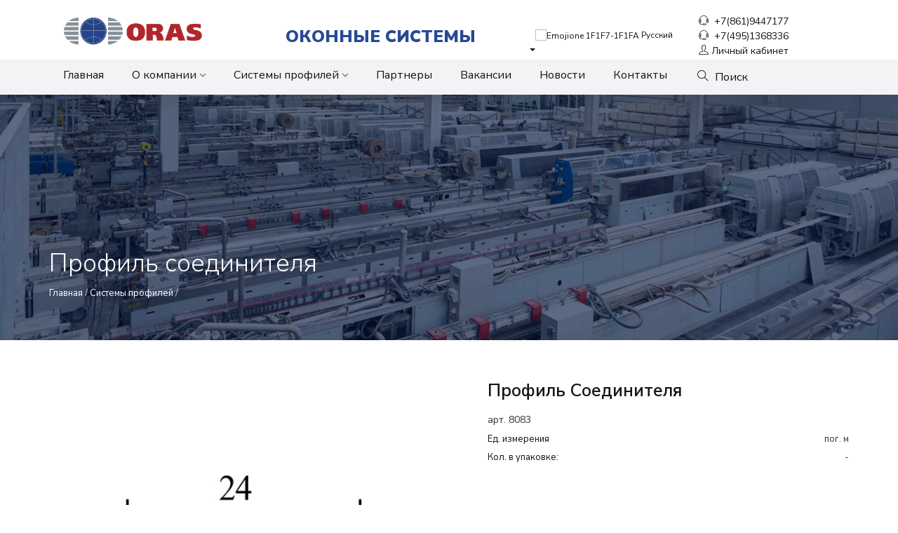

--- FILE ---
content_type: text/html; charset=utf-8
request_url: https://tdorasplast.ru/products/detail/8083/
body_size: 7126
content:
<!DOCTYPE html>
<html lang="ru">

<head>
    <link rel="preload" href="/static/css/files/ionicons.ttf" as="font" type="font/ttf" crossorigin="anonymous" />
    <link rel="preload" href="/static/css/files/themify.woff" as="font" type="font/woff" crossorigin="anonymous" />
    <title>
         Профиль соединителя арт 8083 
    </title>
    <meta charset="utf-8" />
    <meta http-equiv="content-type" content="text/html; charset=utf-8" />
    <meta name="viewport" content="width=device-width, initial-scale=1.0">
    <!-- google fonts-->
    <link href="https://fonts.googleapis.com/css?family=Nunito+Sans:300,400,600,700,900" rel="stylesheet">
    <!-- style CSS -->
    <link href="/static/css/main.css" rel="stylesheet" />
    <!-- seo  -->
    <meta name="keywords" content="Профиль соединителя арт 8083" />
    <meta name="description" content="Профиль соединителя арт 8083"> 
     <meta name="google-site-verification" content="0XsbaQwTkP83guQNiMa9NAiAY_tYBqf0bEOta9nGJeo" />  <style>
body {
  min-width: 325px;
}
</style>  <meta name="yandex-verification" content="9d54784e03370ab9" />  <!-- Yandex.Metrika counter -->
<script type="text/javascript" >
   (function(m,e,t,r,i,k,a){m[i]=m[i]||function(){(m[i].a=m[i].a||[]).push(arguments)};
   m[i].l=1*new Date();
   for (var j = 0; j < document.scripts.length; j++) {if (document.scripts[j].src === r) { return; }}
   k=e.createElement(t),a=e.getElementsByTagName(t)[0],k.async=1,k.src=r,a.parentNode.insertBefore(k,a)})
   (window, document, "script", "https://mc.yandex.ru/metrika/tag.js", "ym");

   ym(94217124, "init", {
        clickmap:true,
        trackLinks:true,
        accurateTrackBounce:true,
        webvisor:true
   });
</script>
<noscript><div><img src="https://mc.yandex.ru/watch/94217124" style="position:absolute; left:-9999px;" alt="" /></div></noscript>
<!-- /Yandex.Metrika counter --> 
    <meta name="robots" content="all" />
    <!-- Facebook and Twitter integration -->
    <meta property="og:site_name" content="Компания «ОРАС»" />
    <meta property="og:description" content="Профиль соединителя арт 8083" /> 
    <meta property="og:title" content="Профиль соединителя арт 8083" />
    <meta name="twitter:title" content="Профиль соединителя арт 8083" />  
    <meta property="og:image" content="/media/product_image/8083_889KYHP.jpg" />
    <meta name="twitter:image" content="/media/product_image/8083_889KYHP.jpg" />  

    <link rel="icon" href="/static/favicon.ico" type="image/x-icon">
    <link rel="shortcut icon" href="/static/favicon.ico" type="image/x-icon">

</head>

<body>
    
<script src="https://yastatic.net/browser-updater/v1/script.js" charset="utf-8"></script>
<script>
    var yaBrowserUpdater = new ya.browserUpdater.init({
        lang: "ru",
        browsers: {
            yabrowser: "16.12",
            chrome: "62",
            ie: "11",
            opera: "35",
            safari: "10",
            fx: "52",
            iron: "35",
            flock: "Infinity",
            palemoon: "25",
            camino: "Infinity",
            maxthon: "4.5",
            seamonkey: "2.3",
        },
        theme: "red",
    });
</script>
<!-- Start Menu Area -->
<nav class="menu-area-one navbar navbar-default dark bootsnav shop-menu">
    <!-- Start Top Search -->
    <div class="top-search">
        <div class="container">
            <div class="input-group">
                <span class="input-group-addon close-search"><i class="ti-close"></i></span>
                <form class="" action="/search/">
                    <input class="form-control input-group-addon" type="text" name="query" autocomplete="off"
                        placeholder="Поиск по сайту">
                    <!-- <button class="input-group-addon" type="submit"><i class="ti-search"></i></button> -->
                    <span class="input-group-addon"><button class="input-group-addon" type="submit"><i
                                class="ti-search"></i></button></span>
                    <!-- <span class="input-group-addon"><i class="ti-search"></i></span> -->
                </form>
            </div>
        </div>
    </div>
    <!-- End Top Search -->
    <div class="container">
        <div class="navbar-header">
            <button type="button" class="navbar-toggle" data-toggle="collapse" data-target="#navbar-menu">
                <i class="ti-align-left"></i>
            </button>
        </div>
    </div>
    <!-- End Header Navigation -->
    <!-- start main menu -->
    <div class="main-menu-one collapse navbar-collapse" id="navbar-menu">
        <div class="container">
            <div class="row top-menu">
                <div class="col-xs-12 col-sm-6 col-lg-3 h50">
                    <a class="" href="/" style="padding-left: 20px;">
                        <img src="/static/images/logo-white.png" class="logo" alt="ORAS">
                    </a>
                </div>
                <div class="col-xs-12 col-sm-6 col-lg-4 text-center h50 top-menu-text"><strong class=" text-uppercase"
                        style="font-weight: 900;">ОКОННЫЕ СИСТЕМЫ</strong></div>
                <div class="col-sm-12 col-lg-5">
                    <div class="row">
                        <div class="col-xs-6">
                            <div class="lang btn-group">
                                <a href="#" class="btn-sm dropdown-toggle" type="button" data-toggle="dropdown"
                                    aria-haspopup="true" aria-expanded="false">
                                    <img width="16" alt="Emojione 1F1F7-1F1FA"
                                        src="https://upload.wikimedia.org/wikipedia/commons/thumb/6/6f/Emojione_1F1F7-1F1FA.svg/32px-Emojione_1F1F7-1F1FA.svg.png">
                                    Русский <span class="caret"></span>
                                </a>
                                <ul class="dropdown-menu">
                                    <li><a href="#"> <img width="16" alt="Emojione 1F1F7-1F1FA"
                                                src="https://upload.wikimedia.org/wikipedia/commons/thumb/6/6f/Emojione_1F1F7-1F1FA.svg/32px-Emojione_1F1F7-1F1FA.svg.png">
                                            Русский</a></li>
                                    <li><a href="#"><img width="16" alt="Emojione1 1F1EC-1F1E7"
                                                src="https://upload.wikimedia.org/wikipedia/commons/thumb/9/92/Emojione1_1F1EC-1F1E7.svg/512px-Emojione1_1F1EC-1F1E7.svg.png">
                                            English</a></li>
                                </ul>
                            </div>
                        </div>
                        <div class="col-xs-6">
                            <p><i class="ti-headphone-alt"></i> <a href="tel:+78619447177">&nbsp;+7(861)9447177</a>
                            </p>
                            <p><i class="ti-headphone-alt"></i> <a href="tel:+74951368336">&nbsp;+7(495)1368336</a>
                            </p>
                            <div class="btn-group">
                                <a href="#" class="dropdown-toggle" data-toggle="dropdown" aria-haspopup="true"
                                    aria-expanded="false"><i class="ti-user"></i>&nbsp;Личный кабинет</a>
                                <ul class="dropdown-menu">
                                    
                                    <li><a href="/login/">Вход</a></li>
                                    
                                </ul>
                            </div>
                        </div>
                    </div>
                </div>
            </div>
        </div>
        <div style="background-color: #f3f3f5;">
            <div class="container">
                <ul class="nav navbar-nav navbar-default" data-in="fadeInDown" data-out="fadeOutUp">
                    <li><a href="/">Главная</a></li>
                    <li class="dropdown">
                        <a href="#" class="dropdown-toggle" data-toggle="dropdown">О компании</a>
                        <ul class="dropdown-menu">
                            <li><a href="/about/">О нас</a></li>
                            <li><a href="/docs/">Документы</a></li>
                            <li><a href="/certificate/">Сертификаты</a></li>
                        </ul>
                    </li>
                    <li class="dropdown">
                        <a href="/products/" class="dropdown-toggle" data-toggle="dropdown">Системы
                            профилей</a>
                        <ul class="dropdown-menu">
                            
                            <li class="dropdown">
                                <a href="/products/system/sistema-oras/">
                                    Системы ORAS
                                </a>
                            </li>
                            
                            <li class="dropdown">
                                <a href="/products/system/sistema-topline/">
                                    Системы TopLine
                                </a>
                            </li>
                            
                            <li class="dropdown">
                                <a href="/products/system/sistema-rline/">
                                    Системы R-LINE
                                </a>
                            </li>
                            
                            <li class="dropdown">
                                <a href="/products/system/sistema-tecco/">
                                    Системы TECCO
                                </a>
                            </li>
                            
                            <li class="dropdown">
                                <a href="/products/system/sistemy-montblanc/">
                                    Системы Montblanc
                                </a>
                            </li>
                            
                            <li class="dropdown">
                                <a href="/products/system/sistemy-reachmont/">
                                    Системы Reachmont
                                </a>
                            </li>
                            
                            <li class="dropdown">
                                <a href="/products/system/doborye-elementy2/">
                                    Доборные элементы
                                </a>
                            </li>
                            
                        </ul>
                    </li>
                    <li><a href="/partners/">Партнеры</a></li>
                    <li><a href="/job/">Вакансии</a></li>
                    <li><a href="/blog/">Новости</a></li>
                    <li><a href="/contacts/">Контакты</a></li>
                    <li>
                        <div class="attr-nav">
                            <ul>
                                <li class="search" style="line-height: 0px;"><a href="#"
                                        style="color: #141414; font-size: 16px; right: 0px"><i class="ti-search"></i>
                                        Поиск</a></li>
                            </ul>
                        </div>
                    </li>
                </ul>
            </div>
        </div>
    </div>
    <!-- End main menu -->
</nav>
<!-- End Menu Area -->
    <div class="page-wrapper">
         
<!-- Breadcrumb starts  -->
<div class="breadcrumb-area" style="background-image: url(/media/product_image/2_SGhypOh_rxU3KAz.jpg);">
    <div class="overlay op-3"></div>
    <div class="container">
        <div class="page-title bottom-v">
            <h1>Профиль соединителя</h1>
            <ul class="breadcrumb-content">
                <li><a href="/">Главная</a> / <a href="/products/"> Системы профилей</a>
                    /  
                </li>
            </ul>
        </div>
    </div>
</div>
<!--Breadcrumb ends  -->
<!-- Modal -->

<script type="text/javascript">
    function modal_text(a) {
        document.getElementById('myModalLabel').innerHTML = a;
        document.getElementById('modal_hidden').value = 'Узнать стоимость ' + a;
    }
</script>

<div class="modal fade" id="OrasModal" tabindex="-1" role="dialog" aria-labelledby="myModalLabel">
    <div class="modal-dialog" role="document">
        <div class="modal-content">
            <div class="modal-header">
                <button type="button" class="close" data-dismiss="modal" aria-label="Close"><span aria-hidden="true">&times;</span></button>
                <h4 class="modal-title" id="myModalLabel"></h4>
            </div>
            <div class="modal-body">
                <div class="">
                    <form method="post" action="/question/">
                        <div class="form-control-wrap">
                            <input type="hidden" name="csrfmiddlewaretoken" value="LrPERtteDxEBmbxpb6M5ClJBqcFqiQxfGxH8RFeEgIAVBaSyBQHB0NdyPnjgrjWT">
                            <div style="opacity: 0; position: absolute; top: 0; left: 0; height: 0; width: 0; z-index: -1;">
    <label>leave this field blank to prove your humanity
        <input type="text" name="email1" value="" autocomplete="off" />
    </label>
</div>

                            <input id="modal_hidden" type="hidden" name="title" value="Заявка со страницы Контакты" />
                            <div class="form-group">
                                <input type="text" class="form-control" id="name" placeholder="Имя*" name="name" required>
                            </div>
                            <div class="form-group">
                                <input type="text" class="form-control" id="phone" placeholder="Номер телефона*" name="phone" required>
                            </div>
                            <div class="form-group">
                                <input type="email" class="form-control" placeholder="email*" name="fa_text">
                            </div>
                            <div class="form-group mar-top-60">
                                <textarea class="form-control" rows="10" name="body" placeholder="Ваше сообщение*" required></textarea>
                            </div>
                            <div class="form-group mar-top-40">
                                <button type="submit" class="button style1">Отправить</button>
                            </div>
                        </div>
                    </form>
                </div>
            </div>
        </div>
    </div>
</div>
<!-- Modal -->
<div class="product-details-section">
    <div class="container pad-lr-15">
        <div class="row">
            <div class="col-md-6 mar-bot-30">
                <div class="slider-wrapper">
                    <div class="slider-for">
                        
                        <div class="slider-for__item ex1">
                            <img src="/media/product_image/8083.jpg" alt="Профиль соединителя арт 8083" />
                        </div>
                        
                        <div class="slider-for__item ex1">
                            <img src="/media/product_image/8083_bNdhQri.jpg" alt="Профиль соединителя арт 8083" />
                        </div>
                        
                    </div>

                    <div class="slider-nav">
                        
                        <div class="slider-nav__item">
                            <img src="/media/product_image/8083.jpg" alt="{{item.1}" />
                        </div>
                        
                        <div class="slider-nav__item">
                            <img src="/media/product_image/8083_bNdhQri.jpg" alt="{{item.1}" />
                        </div>
                        
                    </div>
                </div>
            </div>
            <div class="col-md-6">
                <div class="product-details-info">
                    <h3 class="item-name">Профиль соединителя</h3>
                    <p>арт. 8083</p>
                    

                    
                    
                    <div class="propetries style1 ">
                        
                        <p class="propetries2">
                            <span class="prop_name">Ед. измерения</span>
                            <span class="prop_desc">пог. м</span>
                        </p>
                        
                        <p class="propetries2">
                            <span class="prop_name">Кол. в упаковке:</span>
                            <span class="prop_desc">-</span>
                        </p>
                        
                    </div>
                    
                    

                    
                    <div class="item-options">
                        <div class="row">
                            <div class="col-lg-6 col-md-5 col-xs-6">
                                <div class="float-left">
                                    
                                    
                                    <a onclick="modal_text ('Профиль соединителя - артикул 8083')" data-toggle="modal" data-target="#OrasModal" class="button style1 no-mar pad-tb-15" style="letter-spacing: 0;">Уточнить цену</a>
                                    
                                    
                                </div>
                            </div>
                        </div>
                    </div>
                </div>
            </div>
        </div>
    </div>
</div>
<!--Product details section ends-->
<!--content wrapper section starts-->
<div class="content-wrapper section-padding">
    <div class="container">
        <div class="row">
            <div class="col-md-12 text-left">
                <ul class="nav nav-tabs product-details-tab" id="lionTab" role="tablist">
                    <li class="nav-item active">
                        <a class=" tabs1 nav-link" data-toggle="tab" href="#text">Описание</a>
                    </li>
                    
                </ul>
                <div class="tab-content" id="lionTabContent">
                    <div class="tab-pane show active" id="text">
                        <div class="desc-intro">
                            <p>Профиль соединителя для систем&nbsp;Reachmont, R-Line и Монблан с&nbsp;монтажной шириной 60-70 мм.</p>
                        </div>
                    </div>
                    
                </div>
            </div>
        </div>
    </div>
</div>
<!--content wrapper ends-->



<!--Product area starts-->
<div class="product-tab-section v1 pad-bot-90">
    <div class="container">
        <div class="section-title text-center mar-bot-30">
            <h2>Профиль соединителя - доборы</h2>
            <div class="section-border">
                <span></span>
                <span class="black-border"></span>
                <span></span>
            </div>
        </div>
        <div class="row">
            <div class="shop-product-area">
                
<!--project section starts-->
<!-- <div class="project-section"> -->

    
    
        

        
        <div class="clearfix"></div>
        
        
        <div class="col-lg-4 col-sm-4 col-xs-12 mar-bot-60 
         
          
        
        
        podstavochnyj
        
        
         
          
        
        
        shtapiki
        
        
         
          
        
        
        shtapiki
        
        
         
          
        
        
        shtapiki
        
        
         
          
        
        
        shtapiki
        
        
         
          
        
        
        shtapiki
        
        
         
          
        
        
        soediniteli
        
        
         
          
        
        
        soediniteli
        
        
         
          
        
        
        soediniteli
        
        
         
          
        
        
        soediniteli
        
        
         
          
        
        
        soediniteli
        
        
         
          
        
        
        rasshiritel
        
        
         
          
        
        
        rasshiritel
        
        
         
          
        
        
        rasshiritel
        
        
         
          
        
        
        shtulp
        
        
         
          
        
        
        shtulp
        
        
         
          
        
        
        adapter
        
        
         
          
        
        
        adapter
        
        
         
          
        
        
        truba-dlya-erkera
        
        
        ">
            <div class="single-product-item v1">
                <img class="product-img" src="/media/product_image/1162000.jpg" alt="">
                <img class="product-img-hover" src="/media/product_image/1162000_4nmHovU.jpg" alt="Профиль коробки Montblanc ECO">
            </div>
            <div class="product-details">
                <div class="row">
                    <div class="col-xs-12">
                        <div class="product-name">
                            <a href="/products/detail/profil-korobki-montblanc-eco/">
                                Профиль коробки Montblanc ECO
                            </a>
                        </div>
                        <p>арт. 1162000</p>
                        <p></p>
                    </div>
                    <div class="col-xs-12 style1">
                        
                        
                        <div class="propetries style1 ">
                            
                            <p class="propetries2">
                                <span class="prop_name">Профиль</span>
                                <span class="prop_desc">3-х камерный</span>
                            </p>
                            
                            <p class="propetries2">
                                <span class="prop_name">Cтеклопакет</span>
                                <span class="prop_desc">до 32 мм</span>
                            </p>
                            
                            <p class="propetries2">
                                <span class="prop_name">Ед. измерения</span>
                                <span class="prop_desc">пог. м</span>
                            </p>
                            
                            <p class="propetries2">
                                <span class="prop_name">Кол. в упаковке:</span>
                                <span class="prop_desc">-</span>
                            </p>
                            
                            <p class="propetries2">
                                <span class="prop_name">Системная глубина</span>
                                <span class="prop_desc">60 мм</span>
                            </p>
                            
                        </div>
                        
                        
                        
                        <a href="/products/detail/profil-korobki-montblanc-eco/" class="product-overlay style1"
                            style="position: relative; left: 1px; width: 100%;">
                            <span class="add-cart"><i class="ion-android-cart"></i>Подробнее</span>
                        </a>
                    </div>
                </div>
            </div>
        </div>
    

        
        
        <div class="col-lg-4 col-sm-4 col-xs-12 mar-bot-60 
         
          
        
        
        podstavochnyj
        
        
         
          
        
        
        shtapiki
        
        
         
          
        
        
        shtapiki
        
        
         
          
        
        
        shtapiki
        
        
         
          
        
        
        shtapiki
        
        
         
          
        
        
        shtapiki
        
        
         
          
        
        
        soediniteli
        
        
         
          
        
        
        soediniteli
        
        
         
          
        
        
        soediniteli
        
        
         
          
        
        
        soediniteli
        
        
         
          
        
        
        soediniteli
        
        
         
          
        
        
        soediniteli
        
        
         
          
        
        
        truba-dlya-erkera
        
        
         
          
        
        
        rasshiritel
        
        
         
          
        
        
        shtulp
        
        
         
          
        
        
        adapter
        
        
         
          
        
        
        adapter
        
        
         
          
        
        
        adapter
        
        
         
          
        
        
        truba-dlya-erkera
        
        
        ">
            <div class="single-product-item v1">
                <img class="product-img" src="/media/product_image/1770100.jpg" alt="">
                <img class="product-img-hover" src="/media/product_image/1770100_5lri2Eq.jpg" alt="Профиль коробки Montblanc Nord, кл.В арт 1770100">
            </div>
            <div class="product-details">
                <div class="row">
                    <div class="col-xs-12">
                        <div class="product-name">
                            <a href="/products/detail/1770100/">
                                Профиль коробки Montblanc Nord, кл.В
                            </a>
                        </div>
                        <p>арт. 1770100</p>
                        <p></p>
                    </div>
                    <div class="col-xs-12 style1">
                        
                        
                        <div class="propetries style1 ">
                            
                            <p class="propetries2">
                                <span class="prop_name">Профиль</span>
                                <span class="prop_desc">4-х камерный</span>
                            </p>
                            
                            <p class="propetries2">
                                <span class="prop_name">Системная глубина</span>
                                <span class="prop_desc">70 мм</span>
                            </p>
                            
                            <p class="propetries2">
                                <span class="prop_name">Стеклопакет</span>
                                <span class="prop_desc">до 42 мм</span>
                            </p>
                            
                            <p class="propetries2">
                                <span class="prop_name">Ед. измерения</span>
                                <span class="prop_desc">пог. м</span>
                            </p>
                            
                            <p class="propetries2">
                                <span class="prop_name">Кол. в упаковке:</span>
                                <span class="prop_desc">-</span>
                            </p>
                            
                        </div>
                        
                        
                        
                        <a href="/products/detail/1770100/" class="product-overlay style1"
                            style="position: relative; left: 1px; width: 100%;">
                            <span class="add-cart"><i class="ion-android-cart"></i>Подробнее</span>
                        </a>
                    </div>
                </div>
            </div>
        </div>
    

        
        
        <div class="col-lg-4 col-sm-4 col-xs-12 mar-bot-60 
         
          
        
        
        podstavochnyj
        
        
         
          
        
        
        shtapiki
        
        
         
          
        
        
        shtapiki
        
        
         
          
        
        
        shtapiki
        
        
         
          
        
        
        shtapiki
        
        
         
          
        
        
        shtapiki
        
        
         
          
        
        
        soediniteli
        
        
         
          
        
        
        soediniteli
        
        
         
          
        
        
        soediniteli
        
        
         
          
        
        
        soediniteli
        
        
         
          
        
        
        soediniteli
        
        
         
          
        
        
        soediniteli
        
        
         
          
        
        
        rasshiritel
        
        
         
          
        
        
        rasshiritel
        
        
         
          
        
        
        rasshiritel
        
        
         
          
        
        
        shtulp
        
        
         
          
        
        
        shtulp
        
        
         
          
        
        
        adapter
        
        
         
          
        
        
        adapter
        
        
         
          
        
        
        truba-dlya-erkera
        
        
        ">
            <div class="single-product-item v1">
                <img class="product-img" src="/media/product_image/1167000.jpg" alt="">
                <img class="product-img-hover" src="/media/product_image/1167000_E6vJBg0.jpg" alt="Профиль коробки Montblanc Termo арт 1167000">
            </div>
            <div class="product-details">
                <div class="row">
                    <div class="col-xs-12">
                        <div class="product-name">
                            <a href="/products/detail/1167000/">
                                Профиль коробки Montblanc Termo
                            </a>
                        </div>
                        <p>арт. 1167000</p>
                        <p></p>
                    </div>
                    <div class="col-xs-12 style1">
                        
                        
                        <div class="propetries style1 ">
                            
                            <p class="propetries2">
                                <span class="prop_name">Профиль</span>
                                <span class="prop_desc">5-ти камерный</span>
                            </p>
                            
                            <p class="propetries2">
                                <span class="prop_name">Cтеклопакет</span>
                                <span class="prop_desc">до 32 мм</span>
                            </p>
                            
                            <p class="propetries2">
                                <span class="prop_name">Ед. измерения</span>
                                <span class="prop_desc">пог. м</span>
                            </p>
                            
                            <p class="propetries2">
                                <span class="prop_name">Кол. в упаковке:</span>
                                <span class="prop_desc">-</span>
                            </p>
                            
                            <p class="propetries2">
                                <span class="prop_name">Системная глубина</span>
                                <span class="prop_desc">60 мм</span>
                            </p>
                            
                        </div>
                        
                        
                        
                        <a href="/products/detail/1167000/" class="product-overlay style1"
                            style="position: relative; left: 1px; width: 100%;">
                            <span class="add-cart"><i class="ion-android-cart"></i>Подробнее</span>
                        </a>
                    </div>
                </div>
            </div>
        </div>
    

        
        <div class="clearfix"></div>
        
        
        <div class="col-lg-4 col-sm-4 col-xs-12 mar-bot-60 
         
          
        
        
        podstavochnyj
        
        
         
          
        
        
        soediniteli
        
        
         
          
        
        
        soediniteli
        
        
         
          
        
        
        soediniteli
        
        
         
          
        
        
        soediniteli
        
        
         
          
        
        
        soediniteli
        
        
         
          
        
        
        soediniteli
        
        
         
          
        
        
        rasshiritel
        
        
         
          
        
        
        rasshiritel
        
        
         
          
        
        
        shtulp
        
        
         
          
        
        
        shtulp
        
        
         
          
        
        
        adapter
        
        
         
          
        
        
        adapter
        
        
         
          
        
        
        truba-dlya-erkera
        
        
        ">
            <div class="single-product-item v1">
                <img class="product-img" src="/media/product_image/1164000.jpg" alt="">
                <img class="product-img-hover" src="/media/product_image/1164000_ozfroGL.jpg" alt="Профиль коробки Reachmont арт 1164000">
            </div>
            <div class="product-details">
                <div class="row">
                    <div class="col-xs-12">
                        <div class="product-name">
                            <a href="/products/detail/1164000/">
                                Профиль коробки Reachmont
                            </a>
                        </div>
                        <p>арт. 1164000</p>
                        <p></p>
                    </div>
                    <div class="col-xs-12 style1">
                        
                        
                        <div class="propetries style1 ">
                            
                            <p class="propetries2">
                                <span class="prop_name">Ед. измерения</span>
                                <span class="prop_desc">пог. м</span>
                            </p>
                            
                        </div>
                        
                        
                        
                        <a href="/products/detail/1164000/" class="product-overlay style1"
                            style="position: relative; left: 1px; width: 100%;">
                            <span class="add-cart"><i class="ion-android-cart"></i>Подробнее</span>
                        </a>
                    </div>
                </div>
            </div>
        </div>
    

        
        
        <div class="col-lg-4 col-sm-4 col-xs-12 mar-bot-60 
         
          
        
        
        podstavochnyj
        
        
         
          
        
        
        shtapiki
        
        
         
          
        
        
        shtapiki
        
        
         
          
        
        
        shtapiki
        
        
         
          
        
        
        shtapiki
        
        
         
          
        
        
        soediniteli
        
        
         
          
        
        
        soediniteli
        
        
         
          
        
        
        soediniteli
        
        
         
          
        
        
        soediniteli
        
        
         
          
        
        
        soediniteli
        
        
         
          
        
        
        soediniteli
        
        
         
          
        
        
        truba-dlya-erkera
        
        
         
          
        
        
        rasshiritel
        
        
         
          
        
        
        shtulp
        
        
         
          
        
        
        adapter
        
        
         
          
        
        
        adapter
        
        
         
          
        
        
        adapter
        
        
         
          
        
        
        truba-dlya-erkera
        
        
        ">
            <div class="single-product-item v1">
                <img class="product-img" src="/media/product_image/129700_km32mMY.jpg" alt="">
                <img class="product-img-hover" src="/media/product_image/129700_IaHPUtI.jpg" alt="Профиль коробки Reachmont 70 арт 129700">
            </div>
            <div class="product-details">
                <div class="row">
                    <div class="col-xs-12">
                        <div class="product-name">
                            <a href="/products/detail/129700/">
                                Профиль коробки Reachmont 70
                            </a>
                        </div>
                        <p>арт. 129700</p>
                        <p></p>
                    </div>
                    <div class="col-xs-12 style1">
                        
                        
                        <div class="propetries style1 ">
                            
                            <p class="propetries2">
                                <span class="prop_name">Профиль</span>
                                <span class="prop_desc">4-х камерный</span>
                            </p>
                            
                            <p class="propetries2">
                                <span class="prop_name">Системная глубина</span>
                                <span class="prop_desc">70 мм</span>
                            </p>
                            
                            <p class="propetries2">
                                <span class="prop_name">Стеклопакет</span>
                                <span class="prop_desc">до 42 мм</span>
                            </p>
                            
                            <p class="propetries2">
                                <span class="prop_name">Ед. измерения</span>
                                <span class="prop_desc">пог. м</span>
                            </p>
                            
                            <p class="propetries2">
                                <span class="prop_name">Кол. в упаковке:</span>
                                <span class="prop_desc">-</span>
                            </p>
                            
                        </div>
                        
                        
                        
                        <a href="/products/detail/129700/" class="product-overlay style1"
                            style="position: relative; left: 1px; width: 100%;">
                            <span class="add-cart"><i class="ion-android-cart"></i>Подробнее</span>
                        </a>
                    </div>
                </div>
            </div>
        </div>
    

        
        
        <div class="col-lg-4 col-sm-4 col-xs-12 mar-bot-60 
         
          
        
        
        soediniteli
        
        
         
          
        
        
        soediniteli
        
        
         
          
        
        
        soediniteli
        
        
         
          
        
        
        soediniteli
        
        
         
          
        
        
        soediniteli
        
        
         
          
        
        
        rasshiritel
        
        
         
          
        
        
        rasshiritel
        
        
         
          
        
        
        shtulp
        
        
         
          
        
        
        shtulp
        
        
         
          
        
        
        adapter
        
        
         
          
        
        
        truba-dlya-erkera
        
        
        ">
            <div class="single-product-item v1">
                <img class="product-img" src="/media/product_image/126000.jpg" alt="">
                <img class="product-img-hover" src="/media/product_image/126000_ReXuOmn.jpg" alt="Профиль коробки Reachmont ECO арт 126000">
            </div>
            <div class="product-details">
                <div class="row">
                    <div class="col-xs-12">
                        <div class="product-name">
                            <a href="/products/detail/126000/">
                                Профиль коробки Reachmont ECO
                            </a>
                        </div>
                        <p>арт. 126000</p>
                        <p></p>
                    </div>
                    <div class="col-xs-12 style1">
                        
                        
                        <div class="propetries style1 ">
                            
                            <p class="propetries2">
                                <span class="prop_name">Ед. измерения</span>
                                <span class="prop_desc">пог. м</span>
                            </p>
                            
                        </div>
                        
                        
                        
                        <a href="/products/detail/126000/" class="product-overlay style1"
                            style="position: relative; left: 1px; width: 100%;">
                            <span class="add-cart"><i class="ion-android-cart"></i>Подробнее</span>
                        </a>
                    </div>
                </div>
            </div>
        </div>
    

        
        <div class="clearfix"></div>
        
        
        <div class="col-lg-4 col-sm-4 col-xs-12 mar-bot-60 
         
          
        
        
        podstavochnyj
        
        
         
          
        
        
        shtapiki
        
        
         
          
        
        
        shtapiki
        
        
         
          
        
        
        shtapiki
        
        
         
          
        
        
        shtapiki
        
        
         
          
        
        
        shtapiki
        
        
         
          
        
        
        soediniteli
        
        
         
          
        
        
        soediniteli
        
        
         
          
        
        
        soediniteli
        
        
         
          
        
        
        soediniteli
        
        
         
          
        
        
        soediniteli
        
        
         
          
        
        
        soediniteli
        
        
         
          
        
        
        soediniteli
        
        
         
          
        
        
        soediniteli
        
        
         
          
        
        
        rasshiritel
        
        
         
          
        
        
        rasshiritel
        
        
         
          
        
        
        rasshiritel
        
        
         
          
        
        
        rasshiritel
        
        
         
          
        
        
        shtulp
        
        
         
          
        
        
        shtulp
        
        
         
          
        
        
        adapter
        
        
         
          
        
        
        adapter
        
        
         
          
        
        
        truba-dlya-erkera
        
        
         
          
        
        
        truba-dlya-erkera
        
        
         
          
        
        
        
        ">
            <div class="single-product-item v1">
                <img class="product-img" src="/media/product_image/8210.jpg" alt="">
                <img class="product-img-hover" src="/media/product_image/8210_E3Od3L8.jpg" alt="Рама оконная R-Line 60 арт. 8210">
            </div>
            <div class="product-details">
                <div class="row">
                    <div class="col-xs-12">
                        <div class="product-name">
                            <a href="/products/detail/rama-okonnaya-r-line60-8210/">
                                Рама оконная R-Line 60
                            </a>
                        </div>
                        <p>арт. 8210</p>
                        <p></p>
                    </div>
                    <div class="col-xs-12 style1">
                        
                        
                        <div class="propetries style1 ">
                            
                            <p class="propetries2">
                                <span class="prop_name">Профиль</span>
                                <span class="prop_desc">4-х камерный</span>
                            </p>
                            
                            <p class="propetries2">
                                <span class="prop_name">Cтеклопакет</span>
                                <span class="prop_desc">до 32 мм</span>
                            </p>
                            
                            <p class="propetries2">
                                <span class="prop_name">Ед. измерения</span>
                                <span class="prop_desc">пог. м</span>
                            </p>
                            
                            <p class="propetries2">
                                <span class="prop_name">Кол. в упаковке:</span>
                                <span class="prop_desc">-</span>
                            </p>
                            
                        </div>
                        
                        
                        
                        <a href="/products/detail/rama-okonnaya-r-line60-8210/" class="product-overlay style1"
                            style="position: relative; left: 1px; width: 100%;">
                            <span class="add-cart"><i class="ion-android-cart"></i>Подробнее</span>
                        </a>
                    </div>
                </div>
            </div>
        </div>
    

        
        
        <div class="col-lg-4 col-sm-4 col-xs-12 mar-bot-60 
         
          
        
        
        podstavochnyj
        
        
         
          
        
        
        shtapiki
        
        
         
          
        
        
        shtapiki
        
        
         
          
        
        
        shtapiki
        
        
         
          
        
        
        shtapiki
        
        
         
          
        
        
        soediniteli
        
        
         
          
        
        
        soediniteli
        
        
         
          
        
        
        soediniteli
        
        
         
          
        
        
        soediniteli
        
        
         
          
        
        
        soediniteli
        
        
         
          
        
        
        soediniteli
        
        
         
          
        
        
        soediniteli
        
        
         
          
        
        
        truba-dlya-erkera
        
        
         
          
        
        
        rasshiritel
        
        
         
          
        
        
        rasshiritel
        
        
         
          
        
        
        rasshiritel
        
        
         
          
        
        
        adapter
        
        
         
          
        
        
        adapter
        
        
         
          
        
        
        truba-dlya-erkera
        
        
         
          
        
        
        truba-dlya-erkera
        
        
         
          
        
        
        
        ">
            <div class="single-product-item v1">
                <img class="product-img" src="/media/product_image/8110.jpg" alt="">
                <img class="product-img-hover" src="/media/product_image/8110_hiwiQHp.jpg" alt="Рама оконная R-Line 70 арт. 8110">
            </div>
            <div class="product-details">
                <div class="row">
                    <div class="col-xs-12">
                        <div class="product-name">
                            <a href="/products/detail/rama-okonnaya-r-line60/">
                                Рама оконная R-Line 70
                            </a>
                        </div>
                        <p>арт. 8110</p>
                        <p></p>
                    </div>
                    <div class="col-xs-12 style1">
                        
                        
                        <div class="propetries style1 ">
                            
                            <p class="propetries2">
                                <span class="prop_name">Профиль</span>
                                <span class="prop_desc">4-х камерный</span>
                            </p>
                            
                            <p class="propetries2">
                                <span class="prop_name">Cтеклопакет</span>
                                <span class="prop_desc">до 32 мм</span>
                            </p>
                            
                            <p class="propetries2">
                                <span class="prop_name">Ед. измерения</span>
                                <span class="prop_desc">пог. м</span>
                            </p>
                            
                            <p class="propetries2">
                                <span class="prop_name">Кол. в упаковке:</span>
                                <span class="prop_desc">-</span>
                            </p>
                            
                        </div>
                        
                        
                        
                        <a href="/products/detail/rama-okonnaya-r-line60/" class="product-overlay style1"
                            style="position: relative; left: 1px; width: 100%;">
                            <span class="add-cart"><i class="ion-android-cart"></i>Подробнее</span>
                        </a>
                    </div>
                </div>
            </div>
        </div>
    

        
        
        <div class="col-lg-4 col-sm-4 col-xs-12 mar-bot-60 
         
          
        
        
        podstavochnyj
        
        
         
          
        
        
        shtapiki
        
        
         
          
        
        
        shtapiki
        
        
         
          
        
        
        shtapiki
        
        
         
          
        
        
        shtapiki
        
        
         
          
        
        
        shtapiki
        
        
         
          
        
        
        soediniteli
        
        
         
          
        
        
        soediniteli
        
        
         
          
        
        
        soediniteli
        
        
         
          
        
        
        soediniteli
        
        
         
          
        
        
        soediniteli
        
        
         
          
        
        
        soediniteli
        
        
         
          
        
        
        soediniteli
        
        
         
          
        
        
        soediniteli
        
        
         
          
        
        
        rasshiritel
        
        
         
          
        
        
        rasshiritel
        
        
         
          
        
        
        rasshiritel
        
        
         
          
        
        
        rasshiritel
        
        
         
          
        
        
        shtulp
        
        
         
          
        
        
        shtulp
        
        
         
          
        
        
        adapter
        
        
         
          
        
        
        adapter
        
        
         
          
        
        
        truba-dlya-erkera
        
        
         
          
        
        
        truba-dlya-erkera
        
        
         
          
        
        
        
        ">
            <div class="single-product-item v1">
                <img class="product-img" src="/media/product_image/801_9mFzDGU.jpg" alt="">
                <img class="product-img-hover" src="/media/product_image/801_OStJg2H.jpg" alt="Рама оконная R-Line ECO арт. 8010 (801)">
            </div>
            <div class="product-details">
                <div class="row">
                    <div class="col-xs-12">
                        <div class="product-name">
                            <a href="/products/detail/rama-okonnaya-r-lineeco/">
                                Рама оконная R-Line ECO
                            </a>
                        </div>
                        <p>арт. 8010 (801)</p>
                        <p></p>
                    </div>
                    <div class="col-xs-12 style1">
                        
                        
                        <div class="propetries style1 ">
                            
                            <p class="propetries2">
                                <span class="prop_name">Профиль</span>
                                <span class="prop_desc">3-х камерный</span>
                            </p>
                            
                            <p class="propetries2">
                                <span class="prop_name">Cтеклопакет</span>
                                <span class="prop_desc">до 32 мм</span>
                            </p>
                            
                            <p class="propetries2">
                                <span class="prop_name">Ед. измерения</span>
                                <span class="prop_desc">пог. м</span>
                            </p>
                            
                            <p class="propetries2">
                                <span class="prop_name">Кол. в упаковке:</span>
                                <span class="prop_desc">-</span>
                            </p>
                            
                        </div>
                        
                        
                        
                        <a href="/products/detail/rama-okonnaya-r-lineeco/" class="product-overlay style1"
                            style="position: relative; left: 1px; width: 100%;">
                            <span class="add-cart"><i class="ion-android-cart"></i>Подробнее</span>
                        </a>
                    </div>
                </div>
            </div>
        </div>
    

        
        <div class="clearfix"></div>
        
        
        <div class="col-lg-4 col-sm-4 col-xs-12 mar-bot-60 
         
          
        
        
        podstavochnyj
        
        
         
          
        
        
        shtapiki
        
        
         
          
        
        
        shtapiki
        
        
         
          
        
        
        shtapiki
        
        
         
          
        
        
        shtapiki
        
        
         
          
        
        
        shtapiki
        
        
         
          
        
        
        soediniteli
        
        
         
          
        
        
        soediniteli
        
        
         
          
        
        
        soediniteli
        
        
         
          
        
        
        soediniteli
        
        
         
          
        
        
        soediniteli
        
        
         
          
        
        
        soediniteli
        
        
         
          
        
        
        truba-dlya-erkera
        
        
         
          
        
        
        rasshiritel
        
        
         
          
        
        
        shtulp
        
        
         
          
        
        
        adapter
        
        
         
          
        
        
        adapter
        
        
         
          
        
        
        adapter
        
        
         
          
        
        
        truba-dlya-erkera
        
        
        ">
            <div class="single-product-item v1">
                <img class="product-img" src="/media/product_image/1770000.jpg" alt="">
                <img class="product-img-hover" src="/media/product_image/1770000_B8BJ9mC.jpg" alt="Профиль коробки  Montblanc Nord арт 1770000">
            </div>
            <div class="product-details">
                <div class="row">
                    <div class="col-xs-12">
                        <div class="product-name">
                            <a href="/products/detail/profil-korobki-montblanc-nord-1770000/">
                                Профиль коробки  Montblanc Nord
                            </a>
                        </div>
                        <p>арт. 1770000</p>
                        <p></p>
                    </div>
                    <div class="col-xs-12 style1">
                        
                        
                        <div class="propetries style1 ">
                            
                            <p class="propetries2">
                                <span class="prop_name">Профиль</span>
                                <span class="prop_desc">5-ти камерный</span>
                            </p>
                            
                            <p class="propetries2">
                                <span class="prop_name">Системная глубина</span>
                                <span class="prop_desc">70 мм</span>
                            </p>
                            
                            <p class="propetries2">
                                <span class="prop_name">Стеклопакет</span>
                                <span class="prop_desc">до 42 мм</span>
                            </p>
                            
                            <p class="propetries2">
                                <span class="prop_name">Ед. измерения</span>
                                <span class="prop_desc">пог. м</span>
                            </p>
                            
                            <p class="propetries2">
                                <span class="prop_name">Кол. в упаковке:</span>
                                <span class="prop_desc">-</span>
                            </p>
                            
                        </div>
                        
                        
                        
                        <a href="/products/detail/profil-korobki-montblanc-nord-1770000/" class="product-overlay style1"
                            style="position: relative; left: 1px; width: 100%;">
                            <span class="add-cart"><i class="ion-android-cart"></i>Подробнее</span>
                        </a>
                    </div>
                </div>
            </div>
        </div>
    

        
        
        <div class="col-lg-4 col-sm-4 col-xs-12 mar-bot-60 
         
          
        
        
        podstavochnyj
        
        
         
          
        
        
        shtapiki
        
        
         
          
        
        
        shtapiki
        
        
         
          
        
        
        shtapiki
        
        
         
          
        
        
        shtapiki
        
        
         
          
        
        
        soediniteli
        
        
         
          
        
        
        soediniteli
        
        
         
          
        
        
        soediniteli
        
        
         
          
        
        
        soediniteli
        
        
         
          
        
        
        soediniteli
        
        
         
          
        
        
        soediniteli
        
        
         
          
        
        
        soediniteli
        
        
         
          
        
        
        truba-dlya-erkera
        
        
         
          
        
        
        rasshiritel
        
        
         
          
        
        
        rasshiritel
        
        
         
          
        
        
        rasshiritel
        
        
         
          
        
        
        adapter
        
        
         
          
        
        
        adapter
        
        
         
          
        
        
        truba-dlya-erkera
        
        
         
          
        
        
        truba-dlya-erkera
        
        
         
          
        
        
        
        ">
            <div class="single-product-item v1">
                <img class="product-img" src="/media/product_image/8120.jpg" alt="">
                <img class="product-img-hover" src="/media/product_image/8120_MBtN8XL.jpg" alt="Створка R-Line 70 арт. 8120">
            </div>
            <div class="product-details">
                <div class="row">
                    <div class="col-xs-12">
                        <div class="product-name">
                            <a href="/products/detail/stvorka-okonnaya-r-line70-8120/">
                                Створка R-Line 70
                            </a>
                        </div>
                        <p>арт. 8120</p>
                        <p></p>
                    </div>
                    <div class="col-xs-12 style1">
                        
                        
                        <div class="propetries style1 ">
                            
                            <p class="propetries2">
                                <span class="prop_name">Профиль</span>
                                <span class="prop_desc">4-х камерный</span>
                            </p>
                            
                            <p class="propetries2">
                                <span class="prop_name">Cтеклопакет</span>
                                <span class="prop_desc">до 32 мм</span>
                            </p>
                            
                            <p class="propetries2">
                                <span class="prop_name">Ед. измерения</span>
                                <span class="prop_desc">пог. м</span>
                            </p>
                            
                            <p class="propetries2">
                                <span class="prop_name">Кол. в упаковке:</span>
                                <span class="prop_desc">-</span>
                            </p>
                            
                        </div>
                        
                        
                        
                        <a href="/products/detail/stvorka-okonnaya-r-line70-8120/" class="product-overlay style1"
                            style="position: relative; left: 1px; width: 100%;">
                            <span class="add-cart"><i class="ion-android-cart"></i>Подробнее</span>
                        </a>
                    </div>
                </div>
            </div>
        </div>
    
    
            </div>
        </div>
    </div>
</div>
<!--product area ends-->


    </div>

    <span class="scrolltotop "><i class="ion-ios-arrow-thin-up "></i></span> 
    
<div class="footer-wrapper footer-light gray-bg">
    <div class="footer-area">
        <div class="container ">
            <div class="row nav-folderized ">
                <div class="col-md-4 col-sm-12 ">
                    <div class="footer-widget about ">
                        <img class="logo mar-bot-30 " src="/static/images/logo-white.png" alt="Компания ОРАС">
                        <p>Компания «ОРАС» одна из первых на Юге России начала производство ПВХ-профиля для оконных и дверных систем.</p>
                    </div>
                </div>

                <div class="nav2 col-md-4 col-sm-12 ">
                    <div class="footer-widget nav ">

                        <h3>г. Москва</h3>
                        <ul class="footer-list ">
                            <li>
                                <div class="contact-info ">
                                    <div class="icon ">
                                        <i class="ti-location-pin "></i>
                                    </div>
                                    <div class="text ">г. Москва, Пресненская набережная дом 12, офис 3, этаж 68</div>
                                </div>
                            </li>
                            <li>
                                <div class="contact-info ">
                                    <div class="icon ">
                                        <i class="ti-headphone-alt"></i>
                                    </div>
                                    <div class="text "><a href="tel:+74951368336">Телефон: +7(495)136 83 36</a></div>
                                </div>
                            </li>
                            <li>
                                <div class="contact-info ">
                                    <div class="icon ">
                                        <i class="ti-email "></i>
                                    </div>
                                    <div class="text "><a href="mailto:td@orasplast.ru">td@orasplast.ru</a></div>

                                </div>
                            </li>
                        </ul>
                    </div>
                </div>
                <div class="nav2 col-md-4 col-sm-12 ">
                    <div class="footer-widget nav ">
                        <h3>Эл. почта</h3>
                        <ul class="footer-list ">

                            <li>
                                <div class="contact-info ">
                                    <div class="icon ">
                                        <i class="ti-email "></i>
                                    </div>
                                    <div class="text "><a href="mailto:info@orasplast.ru">info@orasplast.ru — общие
                                            вопросы</a></div>

                                </div>
                            </li>
                            <li>
                                <div class="contact-info ">
                                    <div class="icon ">
                                        <i class="ti-email "></i>
                                    </div>
                                    <div class="text "><a href="mailto:sale@orasplast.ru">sale@orasplast.ru — отдел
                                            продаж</a></div>

                                </div>
                            </li>


                        </ul>
                    </div>
                </div>
            </div>
        </div>
    </div>
    <div class="container ">
        <div class="copyright-area" style="padding: 10px 0;">
            <div class="row ">
                <div class="col-md-6 col-sm-6 ">
                    <p>Все права защищены</p>
                </div>

            </div>
        </div>
    </div>
</div>
    <script defer src="/static/js/plugin_org.js"></script>
    <script defer src="/static/js/main_org.js"></script>
    <!-- <script defer src="/static/js/htmx.min.js"></script> -->
     
     
</body>

</html>

--- FILE ---
content_type: application/javascript; charset=utf-8
request_url: https://tdorasplast.ru/static/js/main_org.js
body_size: 3626
content:
    $('.js-preloader').preloadinator({
        minTime: 2800,
        scroll: false
    });
$(document).ready(function () {
    "use strict";

   

    /*------------------------------------------
                       Video Player
     --------------------------------------------*/
    $(".player").mb_YTPlayer({
        containment: '#video-wrapper',
        mute: true,
         autoplay: true,
        showControls: false,
        quality: 'hd720'
    });

    /*------------------------------------------
              Magnific popup
     --------------------------------------------*/
    $('.popup-youtube').magnificPopup({
        disableOn: 700,
        type: 'iframe',
        mainClass: 'mfp-fade',
        removalDelay: 160,
        preloader: false,
        fixedContentPos: false
    });
    $('.project-gallery').magnificPopup({
        delegate: 'a',
        type: 'image',
        tLoading: 'Loading image #%curr%...',
        mainClass: 'mfp-img-mobile',
        gallery: {
            enabled: true,
            navigateByImgClick: true,
            preload: [0, 1] // Will preload 0 - before current, and 1 after the current image
        },
    });

    /*------------------------------------------
               Contact map
    --------------------------------------------*/
    function map() {
        if ($('#mapid').length > 0) {
            var lat = $('#mapid').data('lat');
            var lang = $('#mapid').data('lang');
            var mymap = L.map('mapid').setView([lat, lang], 20);
            L.tileLayer('https://api.tiles.mapbox.com/v4/{id}/{z}/{x}/{y}.png?access_token=pk.eyJ1IjoibWFwYm94IiwiYSI6ImNpejY4NXVycTA2emYycXBndHRqcmZ3N3gifQ.rJcFIG214AriISLbB6B5aw', {
                maxZoom: 18,
                attribution: 'Map data &copy; <a href="https://www.openstreetmap.org/">OpenStreetMap</a> contributors, ' +
                    '<a href="https://creativecommons.org/licenses/by-sa/2.0/">CC-BY-SA</a>, ' +
                    'Imagery Â© <a href="https://www.mapbox.com/">Mapbox</a>',
                id: 'mapbox.streets'
            }).addTo(mymap);

            var marker = "<img src='images/map-marker.png'>";
            var popup = L.popup()
                .setLatLng([lat, lang])
                .setContent(marker)
                .openOn(mymap);
        }
    }
    map();

    /*-------------------------------------------------
                    rating stars in reviews 
        
    /*-------------------------------------------------*/

        var rateLine = $('.contact-form__rate-bx'),
            rateActual = $('.rate-actual');

        rateLine.find('i').on('hover', function () {
            var indexStar = $(this).index();
            for (var j = 0; j <= 9; j++) {
                rateLine.find('i:lt(' + indexStar + 1 + ')').addClass('active');
                rateLine.find('i:gt(' + indexStar + ')').removeClass('active');
            }
        });

        rateLine.find('i').on('click', function () {
            var indexStar = $(this).index();
            for (var j = 0; j <= 9; j++) {
                rateLine.find('i:lt(' + indexStar + 1 + ')').addClass('selected');
                rateLine.find('i:gt(' + indexStar + ')').removeClass('selected');
            }
            rateActual.text(indexStar + 1);
        });

        rateLine.on('mouseout', function () {
            rateLine.find('i').removeClass('active');
        });

    });

/*------------------------------------------
         Scroll bottom navigation
--------------------------------------------*/
    $('.scroll-link').on('click', function () {

        if (location.pathname.replace(/^\//, '') == this.pathname.replace(/^\//, '') && location.hostname == this.hostname) {
            var target = $(this.hash);
            target = target.length ? target : $('[name=' + this.hash.slice(1) + ']');
            if (target.length) {
                $('html,body').animate({
                    scrollTop: target.offset().top
                }, 600);
                return false;
            }
        }
    })
/*------------------------------------------
         Hamburger Menu
--------------------------------------------*/
    var $window = $(window),
    $menutog = $('#menu-toggle')

    // Run On Page Load
    $window.on("load", function () {

    //Sidebar open
    $('#menu-toggle').on('click', function (event) {
        $(this).toggleClass('active');
        $('#menu-left').toggleClass('open');
        $('#menu-right').toggleClass('open');
    })
    /*------------------------------------------
                   Slider
      --------------------------------------------*/
    //Hero slider
    $('.hero-slider-wrapper').owlCarousel({
        loop: true,
        nav: true,
        navText: ["<i class='ion-ios-arrow-thin-left'></i>", "<i class='ion-ios-arrow-thin-right'></i>"],
        autoplay: true,
        autoplayTimeout: 5000,
        autoplayHoverPause: true,
        animateOut: 'fadeOut',
        dots: false,
        responsive: {
            0: {
                items: 1
            },
            600: {
                items: 1
            },
            1000: {
                items: 1
            }
        }
    });
    $('.hero-slider-wrapper .owl-nav').addClass('container')

    var selector = $(this).attr('data-filter');
    jQuery('.project-list').isotope({
        filter: selector
    });

    /*----------------------------------------
            Counter Up
    -----------------------------------------*/
    //Counter animation
    $('.single-counter-box').appear(function() {
        var element = $(this);
        var timeSet = setTimeout(function() {
            if (element.hasClass('single-counter-box')) {
                element.find('.counter-value').countTo();
            }
        });

    });
})

/*----------------------------------------
          Scroll to top
  ----------------------------------------*/

    //Back To Top
    function BackToTop() {

        $('.scrolltotop').on('click', function () {
            $('html, body').animate({
                scrollTop: 0
            }, 800);
            return false;
        });

        $(document).scroll(function () {
            var y = $(this).scrollTop();
            if (y > 600) {
                $('.scrolltotop').fadeIn();
            } else {
                $('.scrolltotop').fadeOut();
            }
        });

    }
     BackToTop();


/*------------------------------------------
                 Parallax Hero  
--------------------------------------------*/
    $('.parallax-nav li a').on('click', function () {
        $('.parallax-nav li').removeClass('active');
        $(this).parent().toggleClass('active');
        if (location.pathname.replace(/^\//, '') == this.pathname.replace(/^\//, '') && location.hostname == this.hostname) {
            var target = $(this.hash);
            target = target.length ? target : $('[name=' + this.hash.slice(1) + ']');
            if (target.length) {
                $('html,body').animate({
                    scrollTop: target.offset().top
                }, 500);
                return false;
            }
        }
    });
/*------------------------------------------
                Slider 
--------------------------------------------*/
    $(".single-projet-view").owlCarousel({
        items: 1,
        margin: 0,
        nav: false,
        dots: true,
        loop: true,
        autoplay: true,
        autoplaySpeed: 1500,
        autoplayTimeout: 3000,
        responsive: {
            0: {
                items: 1
            },
            600: {
                items: 1
            },
            1000: {
                items: 2
            }
        }
    });
    //Testimonial owl carousel
    $(".hero-testimonial-carousel").owlCarousel({
        items: 2,
        margin: 0,
        nav: false,
        dots: true,
        loop: true,
        autoplay: true,
        autoplaySpeed: 1500,
        autoplayTimeout: 3000,
        responsive: {
            0: {
                items: 1
            },
            600: {
                items: 1
            },
            1000: {
                items: 2
            }
        }
    });
    //product owl carousel
    $(".product-carousel").owlCarousel({
        items: 4,
        margin: 30,
        nav: false,
        dots: true,
        loop: true,
        autoplay: true,
        autoplaySpeed: 1500,
        autoplayTimeout: 3000,
        responsive: {
            320: {
                items: 1,
            },
            768: {
                items: 2,
            },
            992: {
                items: 3,
            },
            1200: {
                items: 4,
            }
        }
    });

    //Testimonial Slider
    $('.testimonial-wrapper').owlCarousel({
        loop: true,
        margin: 10,
        nav: true,
        navText: ["<i class='ion-ios-arrow-thin-left'></i>", "<i class='ion-ios-arrow-thin-right'></i>"],
        dots: false,
        autoplay: true,
        autoplaySpeed: 1500,
        autoplayTimeout: 3000,
        responsive: {
            0: {
                items: 1
            },
            600: {
                items: 1
            },
            1000: {
                items: 1
            }

        }
    })

    //Testimonial Slider
    $('.partners-wrapper').owlCarousel({
        loop: true,
        margin: 0,
        nav: false,
        dots: false,
        autoplay: true,
        autoplaySpeed: 1500,
        autoplayTimeout: 3000,
        responsive: {
            0: {
                items: 1
            },
            600: {
                items: 4
            },
            1000: {
                items: 6
            }
        }
    })

    //Team Slider
    $('.team-wrapper').owlCarousel({
        loop: true,
        margin: 30,
        nav: false,
        dots: true,
        responsive: {
            0: {
                items: 1
            },
            600: {
                items: 2
            },
            1000: {
                items: 3
            }
        }
    })
    //Project Details Slider
    $('.project-details-slider-wrap').owlCarousel({
        loop: true,
        nav: true,
        autoplayTimeout: 4000,
        responsive: {
            0: {
                items: 1
            },
            600: {
                items: 1
            },
            1000: {
                items: 1
            }
        }
    });

    /*-------------------------------------
            Footer Accordian
    -----------------------------------*/
    $(".nav h3").on('click', function () {
        $(this).parent(".nav").toggleClass("open");

    });


    /*-------------------------------------
            shortcode starts
    -----------------------------------*/
    $(".shortcode-wrapper").owlCarousel({
        items: 2,
        margin: 30,
        nav: false,
        dots: true,
        loop: true,
        responsive: {
            0: {
                items: 1
            },
            600: {
                items: 1
            },
            1000: {
                items: 2
            }
        }

    });


    /*-------------------------------------------------------------------------------
      Navbar 
    -------------------------------------------------------------------------------*/
    var nav_offset_top = $('header').height() + 50;

    function navbarFixed() {
        if ($('.menu-area-one').length) {
            $(window).scroll(function () {
                var scroll = $(window).scrollTop();
                if (scroll >= nav_offset_top) {
                    $(".menu-area-one").addClass("navbar_fixed");
                } else {
                    $(".menu-area-one").removeClass("navbar_fixed");
                }
            });
        };
    };
    navbarFixed();
    /*-------------------------------------
                 Fixed Navbar
    ----------------------------------------*/
    function navbarFixed() {
        if ($('.ham-menu').length) {
            $(window).scroll(function () {
                var scroll = $(window).scrollTop();
                if (scroll >= 600) {
                    $(".ham-box").addClass("ham-bg-dark");
                } else {
                    $(".ham-box").removeClass("ham-bg-dark");
                }
            });
        };
    };
    navbarFixed();


    /*-------------------------------------
                portfolio isotope
    ----------------------------------------*/
    $(".project-filter li").on('click', function () {

        $(".project-filter li").removeClass("active");
        $(this).addClass("active");

        var selector = $(this).attr('data-filter');
        $(".project-list").isotope({
            filter: selector,
        });

    })
    /*-------------------------------------
                Full screen Search
    ----------------------------------------*/

    $(function () {
        $('#searchBtn').on("click", function () {
            $('#search').addClass('open');
            $('#search_element').focus();

        });
        $('.close').on("click", function () {
            $('#search').removeClass('open');
        });
    });


    /*-------------------------------------------------------------------------------
              Portfolio carousel with filter
    -------------------------------------------------------------------------------*/
    $('.filter-project-carousel').owlCarousel({
        dots: false,
        nav: true,
        margin: 30,
        smartSpeed: 250,
        responsiveRefreshRate: 0,
        responsive: {
            0: {
                items: 1
            },
            600: {
                items: 2

            },
            768: {
                items: 2
            },
            1200: {
                items: 3
            }
        }
    });

    $('.filter-project-carousel2').owlCarousel({
        dots: false,
        nav: true,
        margin: 30,
        smartSpeed: 250,
        responsiveRefreshRate: 0,
        responsive: {
            0: {
                items: 1
            },
            600: {
                items: 2

            },
            768: {
                items: 2
            }
        }
    });

    //Filter Carousel
    $('.js-filter-carousel li a').on('click', function () {
        $('.js-filter-carousel .active').removeClass('active');
        $(this).closest('li').addClass('active');
        var selector = $(this).attr('data-filter');
        $('.filter-project-carousel').fadeOut(300);
        $('.filter-project-carousel').fadeIn(300);
        setTimeout(function () {
            $('.filter-project-carousel .owl-item').hide();
            $(selector).closest('.filter-project-carousel .owl-item').show();
        }, 300);
        return false;
    });

    /*---------------------------------------
            Slick slider with zoom
        -----------------------------------------*/
    // SLICK
    $('.slider-for').slick({
        slidesToShow: 1,
        slidesToScroll: 1,
        arrows: false,
        fade: true,
        asNavFor: '.slider-nav'
    });
    $('.slider-nav').slick({
        slidesToShow: 4,
        slidesToScroll: 1,
        asNavFor: '.slider-for',
        dots: false,
        arrows: false,
        focusOnSelect: true,
        /*nextArrow: '<i class="ion-ios-arrow-right slick-next"></i>',
        prevArrow: '<i class="ion-ios-arrow-left  slick-prev"></i>',*/

    });

    // ZOOM
    // $('.ex1').zoom();

    // STYLE GRAB
    $('.ex2').zoom({
        on: 'grab'
    });

    // STYLE CLICK
    $('.ex3').zoom({
        on: 'click'
    });

    // STYLE TOGGLE
    $('.ex4').zoom({
        on: 'toggle'
    });


jQuery(document).ready(function ($) {



    /*------------------------------------------
                     Product quantity
    --------------------------------------------*/

    var quantitiy = 0;
    $('.quantity-right-plus').on("click", function (e) {
        e.preventDefault();
        var quantity = parseInt($(this).parent().siblings(".qty-amt").val());
        $(this).parent().siblings(".qty-amt").val(quantity + 1);
    });
    $('.quantity-left-minus').on("click", function (e) {
        e.preventDefault();
        var quantity = parseInt($(this).parent().siblings(".qty-amt").val());
        if (quantity > 0) {
            $(this).parent().siblings(".qty-amt").val(quantity - 1);
        }
    });

    /*------------------------------------    
         Shopping Cart 
    --------------------------------------*/

    $('.shop-cart').on('click', function () {
        $('.shopping__cart').addClass('shopping__cart__on');
        $('.body__overlay').addClass('is-visible');

    });
    $('.offsetmenu__close__btn').on('click', function () {
        $('.shopping__cart').removeClass('shopping__cart__on');
        $('.body__overlay').removeClass('is-visible');
    });

    /*------------------------
         price range slider
    --------------------------*/
    $("#slider-range").slider({
        range: true,
        min: 0,
        max: 500,
        values: [75, 300],
        slide: function (event, ui) {
            $("#amount").val("$" + ui.values[0] + " - $" + ui.values[1]);
        }
    });

    $("#amount").val("$" + $("#slider-range").slider("values", 0) +
        " - $" + $("#slider-range").slider("values", 1));

    /*------------------------
       Category menu Activation
    --------------------------*/
    $('.category-sub-menu li.has-sub > a').on('click', function () {
        $(this).removeAttr('href');
        var element = $(this).parent('li');
        if (element.hasClass('open')) {
            element.removeClass('open');
            element.find('li').removeClass('open');
            element.find('ul').slideUp();
        } else {
            element.addClass('open');
            element.children('ul').slideDown();
            element.siblings('li').children('ul').slideUp();
            element.siblings('li').removeClass('open');
            element.siblings('li').find('li').removeClass('open');
            element.siblings('li').find('ul').slideUp();
        }
    });
    /*-----------------------------
        Dropdown Select option
    -------------------------------*/
    $('.filter-menu a').on('click', function () {
        $(this).parent().parent().prev().html($(this).html());
    })

});
